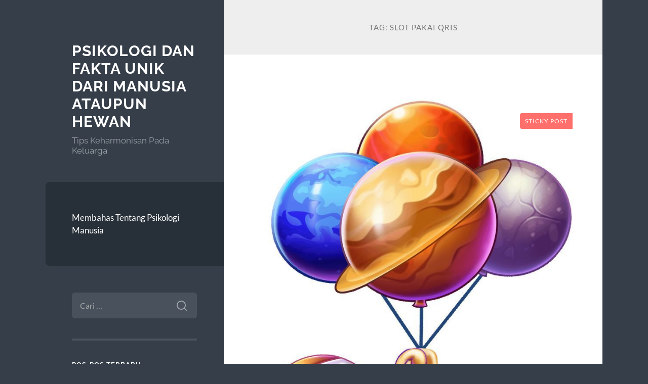

--- FILE ---
content_type: text/html; charset=UTF-8
request_url: https://www.rarelydone.org/tag/slot-pakai-qris/
body_size: 10463
content:
<!DOCTYPE html>

<html lang="id">

	<head>

		<meta charset="UTF-8">
		<meta name="viewport" content="width=device-width, initial-scale=1.0" >

		<link rel="profile" href="https://gmpg.org/xfn/11">

		<meta name='robots' content='index, follow, max-image-preview:large, max-snippet:-1, max-video-preview:-1' />

	<!-- This site is optimized with the Yoast SEO plugin v26.8 - https://yoast.com/product/yoast-seo-wordpress/ -->
	<title>Slot Pakai QRIS Archives - Psikologi dan Fakta Unik Dari Manusia Ataupun Hewan</title>
	<link rel="canonical" href="https://www.rarelydone.org/tag/slot-pakai-qris/" />
	<meta property="og:locale" content="id_ID" />
	<meta property="og:type" content="article" />
	<meta property="og:title" content="Slot Pakai QRIS Archives - Psikologi dan Fakta Unik Dari Manusia Ataupun Hewan" />
	<meta property="og:url" content="https://www.rarelydone.org/tag/slot-pakai-qris/" />
	<meta property="og:site_name" content="Psikologi dan Fakta Unik Dari Manusia Ataupun Hewan" />
	<meta name="twitter:card" content="summary_large_image" />
	<script type="application/ld+json" class="yoast-schema-graph">{"@context":"https://schema.org","@graph":[{"@type":"CollectionPage","@id":"https://www.rarelydone.org/tag/slot-pakai-qris/","url":"https://www.rarelydone.org/tag/slot-pakai-qris/","name":"Slot Pakai QRIS Archives - Psikologi dan Fakta Unik Dari Manusia Ataupun Hewan","isPartOf":{"@id":"https://www.rarelydone.org/#website"},"primaryImageOfPage":{"@id":"https://www.rarelydone.org/tag/slot-pakai-qris/#primaryimage"},"image":{"@id":"https://www.rarelydone.org/tag/slot-pakai-qris/#primaryimage"},"thumbnailUrl":"https://www.rarelydone.org/wp-content/uploads/2024/05/13.jpg","breadcrumb":{"@id":"https://www.rarelydone.org/tag/slot-pakai-qris/#breadcrumb"},"inLanguage":"id"},{"@type":"ImageObject","inLanguage":"id","@id":"https://www.rarelydone.org/tag/slot-pakai-qris/#primaryimage","url":"https://www.rarelydone.org/wp-content/uploads/2024/05/13.jpg","contentUrl":"https://www.rarelydone.org/wp-content/uploads/2024/05/13.jpg","width":736,"height":1308},{"@type":"BreadcrumbList","@id":"https://www.rarelydone.org/tag/slot-pakai-qris/#breadcrumb","itemListElement":[{"@type":"ListItem","position":1,"name":"Home","item":"https://www.rarelydone.org/"},{"@type":"ListItem","position":2,"name":"Slot Pakai QRIS"}]},{"@type":"WebSite","@id":"https://www.rarelydone.org/#website","url":"https://www.rarelydone.org/","name":"Psikologi dan Fakta Unik Dari Manusia Ataupun Hewan","description":"Tips Keharmonisan Pada Keluarga","potentialAction":[{"@type":"SearchAction","target":{"@type":"EntryPoint","urlTemplate":"https://www.rarelydone.org/?s={search_term_string}"},"query-input":{"@type":"PropertyValueSpecification","valueRequired":true,"valueName":"search_term_string"}}],"inLanguage":"id"}]}</script>
	<!-- / Yoast SEO plugin. -->


<link rel="amphtml" href="https://www.rarelydone.org/tag/slot-pakai-qris/amp/" /><meta name="generator" content="AMP for WP 1.1.11"/><link rel="alternate" type="application/rss+xml" title="Psikologi dan Fakta Unik Dari Manusia Ataupun Hewan &raquo; Feed" href="https://www.rarelydone.org/feed/" />
<link rel="alternate" type="application/rss+xml" title="Psikologi dan Fakta Unik Dari Manusia Ataupun Hewan &raquo; Umpan Komentar" href="https://www.rarelydone.org/comments/feed/" />
<link rel="alternate" type="application/rss+xml" title="Psikologi dan Fakta Unik Dari Manusia Ataupun Hewan &raquo; Slot Pakai QRIS Umpan Tag" href="https://www.rarelydone.org/tag/slot-pakai-qris/feed/" />
<style id='wp-img-auto-sizes-contain-inline-css' type='text/css'>
img:is([sizes=auto i],[sizes^="auto," i]){contain-intrinsic-size:3000px 1500px}
/*# sourceURL=wp-img-auto-sizes-contain-inline-css */
</style>
<style id='wp-emoji-styles-inline-css' type='text/css'>

	img.wp-smiley, img.emoji {
		display: inline !important;
		border: none !important;
		box-shadow: none !important;
		height: 1em !important;
		width: 1em !important;
		margin: 0 0.07em !important;
		vertical-align: -0.1em !important;
		background: none !important;
		padding: 0 !important;
	}
/*# sourceURL=wp-emoji-styles-inline-css */
</style>
<style id='wp-block-library-inline-css' type='text/css'>
:root{--wp-block-synced-color:#7a00df;--wp-block-synced-color--rgb:122,0,223;--wp-bound-block-color:var(--wp-block-synced-color);--wp-editor-canvas-background:#ddd;--wp-admin-theme-color:#007cba;--wp-admin-theme-color--rgb:0,124,186;--wp-admin-theme-color-darker-10:#006ba1;--wp-admin-theme-color-darker-10--rgb:0,107,160.5;--wp-admin-theme-color-darker-20:#005a87;--wp-admin-theme-color-darker-20--rgb:0,90,135;--wp-admin-border-width-focus:2px}@media (min-resolution:192dpi){:root{--wp-admin-border-width-focus:1.5px}}.wp-element-button{cursor:pointer}:root .has-very-light-gray-background-color{background-color:#eee}:root .has-very-dark-gray-background-color{background-color:#313131}:root .has-very-light-gray-color{color:#eee}:root .has-very-dark-gray-color{color:#313131}:root .has-vivid-green-cyan-to-vivid-cyan-blue-gradient-background{background:linear-gradient(135deg,#00d084,#0693e3)}:root .has-purple-crush-gradient-background{background:linear-gradient(135deg,#34e2e4,#4721fb 50%,#ab1dfe)}:root .has-hazy-dawn-gradient-background{background:linear-gradient(135deg,#faaca8,#dad0ec)}:root .has-subdued-olive-gradient-background{background:linear-gradient(135deg,#fafae1,#67a671)}:root .has-atomic-cream-gradient-background{background:linear-gradient(135deg,#fdd79a,#004a59)}:root .has-nightshade-gradient-background{background:linear-gradient(135deg,#330968,#31cdcf)}:root .has-midnight-gradient-background{background:linear-gradient(135deg,#020381,#2874fc)}:root{--wp--preset--font-size--normal:16px;--wp--preset--font-size--huge:42px}.has-regular-font-size{font-size:1em}.has-larger-font-size{font-size:2.625em}.has-normal-font-size{font-size:var(--wp--preset--font-size--normal)}.has-huge-font-size{font-size:var(--wp--preset--font-size--huge)}.has-text-align-center{text-align:center}.has-text-align-left{text-align:left}.has-text-align-right{text-align:right}.has-fit-text{white-space:nowrap!important}#end-resizable-editor-section{display:none}.aligncenter{clear:both}.items-justified-left{justify-content:flex-start}.items-justified-center{justify-content:center}.items-justified-right{justify-content:flex-end}.items-justified-space-between{justify-content:space-between}.screen-reader-text{border:0;clip-path:inset(50%);height:1px;margin:-1px;overflow:hidden;padding:0;position:absolute;width:1px;word-wrap:normal!important}.screen-reader-text:focus{background-color:#ddd;clip-path:none;color:#444;display:block;font-size:1em;height:auto;left:5px;line-height:normal;padding:15px 23px 14px;text-decoration:none;top:5px;width:auto;z-index:100000}html :where(.has-border-color){border-style:solid}html :where([style*=border-top-color]){border-top-style:solid}html :where([style*=border-right-color]){border-right-style:solid}html :where([style*=border-bottom-color]){border-bottom-style:solid}html :where([style*=border-left-color]){border-left-style:solid}html :where([style*=border-width]){border-style:solid}html :where([style*=border-top-width]){border-top-style:solid}html :where([style*=border-right-width]){border-right-style:solid}html :where([style*=border-bottom-width]){border-bottom-style:solid}html :where([style*=border-left-width]){border-left-style:solid}html :where(img[class*=wp-image-]){height:auto;max-width:100%}:where(figure){margin:0 0 1em}html :where(.is-position-sticky){--wp-admin--admin-bar--position-offset:var(--wp-admin--admin-bar--height,0px)}@media screen and (max-width:600px){html :where(.is-position-sticky){--wp-admin--admin-bar--position-offset:0px}}

/*# sourceURL=wp-block-library-inline-css */
</style><style id='wp-block-table-inline-css' type='text/css'>
.wp-block-table{overflow-x:auto}.wp-block-table table{border-collapse:collapse;width:100%}.wp-block-table thead{border-bottom:3px solid}.wp-block-table tfoot{border-top:3px solid}.wp-block-table td,.wp-block-table th{border:1px solid;padding:.5em}.wp-block-table .has-fixed-layout{table-layout:fixed;width:100%}.wp-block-table .has-fixed-layout td,.wp-block-table .has-fixed-layout th{word-break:break-word}.wp-block-table.aligncenter,.wp-block-table.alignleft,.wp-block-table.alignright{display:table;width:auto}.wp-block-table.aligncenter td,.wp-block-table.aligncenter th,.wp-block-table.alignleft td,.wp-block-table.alignleft th,.wp-block-table.alignright td,.wp-block-table.alignright th{word-break:break-word}.wp-block-table .has-subtle-light-gray-background-color{background-color:#f3f4f5}.wp-block-table .has-subtle-pale-green-background-color{background-color:#e9fbe5}.wp-block-table .has-subtle-pale-blue-background-color{background-color:#e7f5fe}.wp-block-table .has-subtle-pale-pink-background-color{background-color:#fcf0ef}.wp-block-table.is-style-stripes{background-color:initial;border-collapse:inherit;border-spacing:0}.wp-block-table.is-style-stripes tbody tr:nth-child(odd){background-color:#f0f0f0}.wp-block-table.is-style-stripes.has-subtle-light-gray-background-color tbody tr:nth-child(odd){background-color:#f3f4f5}.wp-block-table.is-style-stripes.has-subtle-pale-green-background-color tbody tr:nth-child(odd){background-color:#e9fbe5}.wp-block-table.is-style-stripes.has-subtle-pale-blue-background-color tbody tr:nth-child(odd){background-color:#e7f5fe}.wp-block-table.is-style-stripes.has-subtle-pale-pink-background-color tbody tr:nth-child(odd){background-color:#fcf0ef}.wp-block-table.is-style-stripes td,.wp-block-table.is-style-stripes th{border-color:#0000}.wp-block-table.is-style-stripes{border-bottom:1px solid #f0f0f0}.wp-block-table .has-border-color td,.wp-block-table .has-border-color th,.wp-block-table .has-border-color tr,.wp-block-table .has-border-color>*{border-color:inherit}.wp-block-table table[style*=border-top-color] tr:first-child,.wp-block-table table[style*=border-top-color] tr:first-child td,.wp-block-table table[style*=border-top-color] tr:first-child th,.wp-block-table table[style*=border-top-color]>*,.wp-block-table table[style*=border-top-color]>* td,.wp-block-table table[style*=border-top-color]>* th{border-top-color:inherit}.wp-block-table table[style*=border-top-color] tr:not(:first-child){border-top-color:initial}.wp-block-table table[style*=border-right-color] td:last-child,.wp-block-table table[style*=border-right-color] th,.wp-block-table table[style*=border-right-color] tr,.wp-block-table table[style*=border-right-color]>*{border-right-color:inherit}.wp-block-table table[style*=border-bottom-color] tr:last-child,.wp-block-table table[style*=border-bottom-color] tr:last-child td,.wp-block-table table[style*=border-bottom-color] tr:last-child th,.wp-block-table table[style*=border-bottom-color]>*,.wp-block-table table[style*=border-bottom-color]>* td,.wp-block-table table[style*=border-bottom-color]>* th{border-bottom-color:inherit}.wp-block-table table[style*=border-bottom-color] tr:not(:last-child){border-bottom-color:initial}.wp-block-table table[style*=border-left-color] td:first-child,.wp-block-table table[style*=border-left-color] th,.wp-block-table table[style*=border-left-color] tr,.wp-block-table table[style*=border-left-color]>*{border-left-color:inherit}.wp-block-table table[style*=border-style] td,.wp-block-table table[style*=border-style] th,.wp-block-table table[style*=border-style] tr,.wp-block-table table[style*=border-style]>*{border-style:inherit}.wp-block-table table[style*=border-width] td,.wp-block-table table[style*=border-width] th,.wp-block-table table[style*=border-width] tr,.wp-block-table table[style*=border-width]>*{border-style:inherit;border-width:inherit}
/*# sourceURL=https://www.rarelydone.org/wp-includes/blocks/table/style.min.css */
</style>
<style id='global-styles-inline-css' type='text/css'>
:root{--wp--preset--aspect-ratio--square: 1;--wp--preset--aspect-ratio--4-3: 4/3;--wp--preset--aspect-ratio--3-4: 3/4;--wp--preset--aspect-ratio--3-2: 3/2;--wp--preset--aspect-ratio--2-3: 2/3;--wp--preset--aspect-ratio--16-9: 16/9;--wp--preset--aspect-ratio--9-16: 9/16;--wp--preset--color--black: #272F38;--wp--preset--color--cyan-bluish-gray: #abb8c3;--wp--preset--color--white: #fff;--wp--preset--color--pale-pink: #f78da7;--wp--preset--color--vivid-red: #cf2e2e;--wp--preset--color--luminous-vivid-orange: #ff6900;--wp--preset--color--luminous-vivid-amber: #fcb900;--wp--preset--color--light-green-cyan: #7bdcb5;--wp--preset--color--vivid-green-cyan: #00d084;--wp--preset--color--pale-cyan-blue: #8ed1fc;--wp--preset--color--vivid-cyan-blue: #0693e3;--wp--preset--color--vivid-purple: #9b51e0;--wp--preset--color--accent: #FF706C;--wp--preset--color--dark-gray: #444;--wp--preset--color--medium-gray: #666;--wp--preset--color--light-gray: #888;--wp--preset--gradient--vivid-cyan-blue-to-vivid-purple: linear-gradient(135deg,rgb(6,147,227) 0%,rgb(155,81,224) 100%);--wp--preset--gradient--light-green-cyan-to-vivid-green-cyan: linear-gradient(135deg,rgb(122,220,180) 0%,rgb(0,208,130) 100%);--wp--preset--gradient--luminous-vivid-amber-to-luminous-vivid-orange: linear-gradient(135deg,rgb(252,185,0) 0%,rgb(255,105,0) 100%);--wp--preset--gradient--luminous-vivid-orange-to-vivid-red: linear-gradient(135deg,rgb(255,105,0) 0%,rgb(207,46,46) 100%);--wp--preset--gradient--very-light-gray-to-cyan-bluish-gray: linear-gradient(135deg,rgb(238,238,238) 0%,rgb(169,184,195) 100%);--wp--preset--gradient--cool-to-warm-spectrum: linear-gradient(135deg,rgb(74,234,220) 0%,rgb(151,120,209) 20%,rgb(207,42,186) 40%,rgb(238,44,130) 60%,rgb(251,105,98) 80%,rgb(254,248,76) 100%);--wp--preset--gradient--blush-light-purple: linear-gradient(135deg,rgb(255,206,236) 0%,rgb(152,150,240) 100%);--wp--preset--gradient--blush-bordeaux: linear-gradient(135deg,rgb(254,205,165) 0%,rgb(254,45,45) 50%,rgb(107,0,62) 100%);--wp--preset--gradient--luminous-dusk: linear-gradient(135deg,rgb(255,203,112) 0%,rgb(199,81,192) 50%,rgb(65,88,208) 100%);--wp--preset--gradient--pale-ocean: linear-gradient(135deg,rgb(255,245,203) 0%,rgb(182,227,212) 50%,rgb(51,167,181) 100%);--wp--preset--gradient--electric-grass: linear-gradient(135deg,rgb(202,248,128) 0%,rgb(113,206,126) 100%);--wp--preset--gradient--midnight: linear-gradient(135deg,rgb(2,3,129) 0%,rgb(40,116,252) 100%);--wp--preset--font-size--small: 16px;--wp--preset--font-size--medium: 20px;--wp--preset--font-size--large: 24px;--wp--preset--font-size--x-large: 42px;--wp--preset--font-size--regular: 18px;--wp--preset--font-size--larger: 32px;--wp--preset--spacing--20: 0.44rem;--wp--preset--spacing--30: 0.67rem;--wp--preset--spacing--40: 1rem;--wp--preset--spacing--50: 1.5rem;--wp--preset--spacing--60: 2.25rem;--wp--preset--spacing--70: 3.38rem;--wp--preset--spacing--80: 5.06rem;--wp--preset--shadow--natural: 6px 6px 9px rgba(0, 0, 0, 0.2);--wp--preset--shadow--deep: 12px 12px 50px rgba(0, 0, 0, 0.4);--wp--preset--shadow--sharp: 6px 6px 0px rgba(0, 0, 0, 0.2);--wp--preset--shadow--outlined: 6px 6px 0px -3px rgb(255, 255, 255), 6px 6px rgb(0, 0, 0);--wp--preset--shadow--crisp: 6px 6px 0px rgb(0, 0, 0);}:where(.is-layout-flex){gap: 0.5em;}:where(.is-layout-grid){gap: 0.5em;}body .is-layout-flex{display: flex;}.is-layout-flex{flex-wrap: wrap;align-items: center;}.is-layout-flex > :is(*, div){margin: 0;}body .is-layout-grid{display: grid;}.is-layout-grid > :is(*, div){margin: 0;}:where(.wp-block-columns.is-layout-flex){gap: 2em;}:where(.wp-block-columns.is-layout-grid){gap: 2em;}:where(.wp-block-post-template.is-layout-flex){gap: 1.25em;}:where(.wp-block-post-template.is-layout-grid){gap: 1.25em;}.has-black-color{color: var(--wp--preset--color--black) !important;}.has-cyan-bluish-gray-color{color: var(--wp--preset--color--cyan-bluish-gray) !important;}.has-white-color{color: var(--wp--preset--color--white) !important;}.has-pale-pink-color{color: var(--wp--preset--color--pale-pink) !important;}.has-vivid-red-color{color: var(--wp--preset--color--vivid-red) !important;}.has-luminous-vivid-orange-color{color: var(--wp--preset--color--luminous-vivid-orange) !important;}.has-luminous-vivid-amber-color{color: var(--wp--preset--color--luminous-vivid-amber) !important;}.has-light-green-cyan-color{color: var(--wp--preset--color--light-green-cyan) !important;}.has-vivid-green-cyan-color{color: var(--wp--preset--color--vivid-green-cyan) !important;}.has-pale-cyan-blue-color{color: var(--wp--preset--color--pale-cyan-blue) !important;}.has-vivid-cyan-blue-color{color: var(--wp--preset--color--vivid-cyan-blue) !important;}.has-vivid-purple-color{color: var(--wp--preset--color--vivid-purple) !important;}.has-black-background-color{background-color: var(--wp--preset--color--black) !important;}.has-cyan-bluish-gray-background-color{background-color: var(--wp--preset--color--cyan-bluish-gray) !important;}.has-white-background-color{background-color: var(--wp--preset--color--white) !important;}.has-pale-pink-background-color{background-color: var(--wp--preset--color--pale-pink) !important;}.has-vivid-red-background-color{background-color: var(--wp--preset--color--vivid-red) !important;}.has-luminous-vivid-orange-background-color{background-color: var(--wp--preset--color--luminous-vivid-orange) !important;}.has-luminous-vivid-amber-background-color{background-color: var(--wp--preset--color--luminous-vivid-amber) !important;}.has-light-green-cyan-background-color{background-color: var(--wp--preset--color--light-green-cyan) !important;}.has-vivid-green-cyan-background-color{background-color: var(--wp--preset--color--vivid-green-cyan) !important;}.has-pale-cyan-blue-background-color{background-color: var(--wp--preset--color--pale-cyan-blue) !important;}.has-vivid-cyan-blue-background-color{background-color: var(--wp--preset--color--vivid-cyan-blue) !important;}.has-vivid-purple-background-color{background-color: var(--wp--preset--color--vivid-purple) !important;}.has-black-border-color{border-color: var(--wp--preset--color--black) !important;}.has-cyan-bluish-gray-border-color{border-color: var(--wp--preset--color--cyan-bluish-gray) !important;}.has-white-border-color{border-color: var(--wp--preset--color--white) !important;}.has-pale-pink-border-color{border-color: var(--wp--preset--color--pale-pink) !important;}.has-vivid-red-border-color{border-color: var(--wp--preset--color--vivid-red) !important;}.has-luminous-vivid-orange-border-color{border-color: var(--wp--preset--color--luminous-vivid-orange) !important;}.has-luminous-vivid-amber-border-color{border-color: var(--wp--preset--color--luminous-vivid-amber) !important;}.has-light-green-cyan-border-color{border-color: var(--wp--preset--color--light-green-cyan) !important;}.has-vivid-green-cyan-border-color{border-color: var(--wp--preset--color--vivid-green-cyan) !important;}.has-pale-cyan-blue-border-color{border-color: var(--wp--preset--color--pale-cyan-blue) !important;}.has-vivid-cyan-blue-border-color{border-color: var(--wp--preset--color--vivid-cyan-blue) !important;}.has-vivid-purple-border-color{border-color: var(--wp--preset--color--vivid-purple) !important;}.has-vivid-cyan-blue-to-vivid-purple-gradient-background{background: var(--wp--preset--gradient--vivid-cyan-blue-to-vivid-purple) !important;}.has-light-green-cyan-to-vivid-green-cyan-gradient-background{background: var(--wp--preset--gradient--light-green-cyan-to-vivid-green-cyan) !important;}.has-luminous-vivid-amber-to-luminous-vivid-orange-gradient-background{background: var(--wp--preset--gradient--luminous-vivid-amber-to-luminous-vivid-orange) !important;}.has-luminous-vivid-orange-to-vivid-red-gradient-background{background: var(--wp--preset--gradient--luminous-vivid-orange-to-vivid-red) !important;}.has-very-light-gray-to-cyan-bluish-gray-gradient-background{background: var(--wp--preset--gradient--very-light-gray-to-cyan-bluish-gray) !important;}.has-cool-to-warm-spectrum-gradient-background{background: var(--wp--preset--gradient--cool-to-warm-spectrum) !important;}.has-blush-light-purple-gradient-background{background: var(--wp--preset--gradient--blush-light-purple) !important;}.has-blush-bordeaux-gradient-background{background: var(--wp--preset--gradient--blush-bordeaux) !important;}.has-luminous-dusk-gradient-background{background: var(--wp--preset--gradient--luminous-dusk) !important;}.has-pale-ocean-gradient-background{background: var(--wp--preset--gradient--pale-ocean) !important;}.has-electric-grass-gradient-background{background: var(--wp--preset--gradient--electric-grass) !important;}.has-midnight-gradient-background{background: var(--wp--preset--gradient--midnight) !important;}.has-small-font-size{font-size: var(--wp--preset--font-size--small) !important;}.has-medium-font-size{font-size: var(--wp--preset--font-size--medium) !important;}.has-large-font-size{font-size: var(--wp--preset--font-size--large) !important;}.has-x-large-font-size{font-size: var(--wp--preset--font-size--x-large) !important;}
/*# sourceURL=global-styles-inline-css */
</style>

<style id='classic-theme-styles-inline-css' type='text/css'>
/*! This file is auto-generated */
.wp-block-button__link{color:#fff;background-color:#32373c;border-radius:9999px;box-shadow:none;text-decoration:none;padding:calc(.667em + 2px) calc(1.333em + 2px);font-size:1.125em}.wp-block-file__button{background:#32373c;color:#fff;text-decoration:none}
/*# sourceURL=/wp-includes/css/classic-themes.min.css */
</style>
<link rel='stylesheet' id='wilson_fonts-css' href='https://www.rarelydone.org/wp-content/themes/wilson/assets/css/fonts.css?ver=6.9' type='text/css' media='all' />
<link rel='stylesheet' id='wilson_style-css' href='https://www.rarelydone.org/wp-content/themes/wilson/style.css?ver=2.1.3' type='text/css' media='all' />
<script type="text/javascript" src="https://www.rarelydone.org/wp-includes/js/jquery/jquery.min.js?ver=3.7.1" id="jquery-core-js"></script>
<script type="text/javascript" src="https://www.rarelydone.org/wp-includes/js/jquery/jquery-migrate.min.js?ver=3.4.1" id="jquery-migrate-js"></script>
<script type="text/javascript" src="https://www.rarelydone.org/wp-content/themes/wilson/assets/js/global.js?ver=2.1.3" id="wilson_global-js"></script>
<link rel="https://api.w.org/" href="https://www.rarelydone.org/wp-json/" /><link rel="alternate" title="JSON" type="application/json" href="https://www.rarelydone.org/wp-json/wp/v2/tags/478" /><link rel="EditURI" type="application/rsd+xml" title="RSD" href="https://www.rarelydone.org/xmlrpc.php?rsd" />
<meta name="generator" content="WordPress 6.9" />
<style type="text/css">.recentcomments a{display:inline !important;padding:0 !important;margin:0 !important;}</style>
	</head>
	
	<body class="archive tag tag-slot-pakai-qris tag-478 wp-theme-wilson">

		
		<a class="skip-link button" href="#site-content">Skip to the content</a>
	
		<div class="wrapper">
	
			<header class="sidebar" id="site-header">
							
				<div class="blog-header">

									
						<div class="blog-info">
						
															<div class="blog-title">
									<a href="https://www.rarelydone.org" rel="home">Psikologi dan Fakta Unik Dari Manusia Ataupun Hewan</a>
								</div>
														
															<p class="blog-description">Tips Keharmonisan Pada Keluarga</p>
													
						</div><!-- .blog-info -->
						
					
				</div><!-- .blog-header -->
				
				<div class="nav-toggle toggle">
				
					<p>
						<span class="show">Show menu</span>
						<span class="hide">Hide menu</span>
					</p>
				
					<div class="bars">
							
						<div class="bar"></div>
						<div class="bar"></div>
						<div class="bar"></div>
						
						<div class="clear"></div>
						
					</div><!-- .bars -->
				
				</div><!-- .nav-toggle -->
				
				<div class="blog-menu">
			
					<ul class="navigation">
					
						<li class="page_item page-item-13"><a href="https://www.rarelydone.org/membahas-tentang-psikologi-manusia/">Membahas Tentang Psikologi Manusia</a></li>
												
					</ul><!-- .navigation -->
				</div><!-- .blog-menu -->
				
				<div class="mobile-menu">
						 
					<ul class="navigation">
					
						<li class="page_item page-item-13"><a href="https://www.rarelydone.org/membahas-tentang-psikologi-manusia/">Membahas Tentang Psikologi Manusia</a></li>
						
					</ul>
					 
				</div><!-- .mobile-menu -->
				
				
					<div class="widgets" role="complementary">
					
						<div id="search-2" class="widget widget_search"><div class="widget-content"><form role="search" method="get" class="search-form" action="https://www.rarelydone.org/">
				<label>
					<span class="screen-reader-text">Cari untuk:</span>
					<input type="search" class="search-field" placeholder="Cari &hellip;" value="" name="s" />
				</label>
				<input type="submit" class="search-submit" value="Cari" />
			</form></div></div>
		<div id="recent-posts-2" class="widget widget_recent_entries"><div class="widget-content">
		<h3 class="widget-title">Pos-pos Terbaru</h3>
		<ul>
											<li>
					<a href="https://www.rarelydone.org/situs-live-casino-judi-roulette-online-paling-gacor-tahun-ini/">Situs Live Casino Judi Roulette Online Paling Gacor Tahun Ini</a>
									</li>
											<li>
					<a href="https://www.rarelydone.org/ayam-sabung-dan-slot-qris-thailand-hari-ini-bergaransi-jackpot-peluang-menang-yang-menarik-dan-menguntungkan/">Ayam Sabung dan Slot QRIS Thailand Hari Ini Bergaransi Jackpot: Peluang Menang yang Menarik dan Menguntungkan</a>
									</li>
											<li>
					<a href="https://www.rarelydone.org/sicbo-resmi-online-situs-judi-dadu-sicbo-dice-legal-dengan-sistem-fair-play/">Sicbo Resmi Online: Situs Judi Dadu Sicbo Dice Legal dengan Sistem Fair Play</a>
									</li>
											<li>
					<a href="https://www.rarelydone.org/spaceman-inovasi-terbaru-dalam-dunia-slot-online/">Spaceman: Inovasi Terbaru dalam Dunia Slot Online</a>
									</li>
											<li>
					<a href="https://www.rarelydone.org/slot-pg-soft-bonus-gede-menikmati-pengalaman-bermain-slot-online-terbaik-di-tahun-2025/">Slot PG Soft Bonus Gede: Menikmati Pengalaman Bermain Slot Online Terbaik di Tahun 2025</a>
									</li>
					</ul>

		</div></div><div id="recent-comments-2" class="widget widget_recent_comments"><div class="widget-content"><h3 class="widget-title">Komentar Terbaru</h3><ul id="recentcomments"></ul></div></div><div id="archives-2" class="widget widget_archive"><div class="widget-content"><h3 class="widget-title">Arsip</h3>
			<ul>
					<li><a href='https://www.rarelydone.org/2025/06/'>Juni 2025</a></li>
	<li><a href='https://www.rarelydone.org/2025/05/'>Mei 2025</a></li>
	<li><a href='https://www.rarelydone.org/2025/04/'>April 2025</a></li>
	<li><a href='https://www.rarelydone.org/2025/02/'>Februari 2025</a></li>
	<li><a href='https://www.rarelydone.org/2024/10/'>Oktober 2024</a></li>
	<li><a href='https://www.rarelydone.org/2024/09/'>September 2024</a></li>
	<li><a href='https://www.rarelydone.org/2024/08/'>Agustus 2024</a></li>
	<li><a href='https://www.rarelydone.org/2024/07/'>Juli 2024</a></li>
	<li><a href='https://www.rarelydone.org/2024/06/'>Juni 2024</a></li>
	<li><a href='https://www.rarelydone.org/2024/05/'>Mei 2024</a></li>
	<li><a href='https://www.rarelydone.org/2024/04/'>April 2024</a></li>
	<li><a href='https://www.rarelydone.org/2024/03/'>Maret 2024</a></li>
	<li><a href='https://www.rarelydone.org/2024/02/'>Februari 2024</a></li>
	<li><a href='https://www.rarelydone.org/2024/01/'>Januari 2024</a></li>
	<li><a href='https://www.rarelydone.org/2023/12/'>Desember 2023</a></li>
	<li><a href='https://www.rarelydone.org/2023/11/'>November 2023</a></li>
	<li><a href='https://www.rarelydone.org/2023/09/'>September 2023</a></li>
	<li><a href='https://www.rarelydone.org/2023/08/'>Agustus 2023</a></li>
	<li><a href='https://www.rarelydone.org/2023/07/'>Juli 2023</a></li>
	<li><a href='https://www.rarelydone.org/2023/06/'>Juni 2023</a></li>
	<li><a href='https://www.rarelydone.org/2023/05/'>Mei 2023</a></li>
	<li><a href='https://www.rarelydone.org/2023/04/'>April 2023</a></li>
	<li><a href='https://www.rarelydone.org/2023/03/'>Maret 2023</a></li>
	<li><a href='https://www.rarelydone.org/2023/02/'>Februari 2023</a></li>
	<li><a href='https://www.rarelydone.org/2023/01/'>Januari 2023</a></li>
	<li><a href='https://www.rarelydone.org/2022/12/'>Desember 2022</a></li>
	<li><a href='https://www.rarelydone.org/2022/11/'>November 2022</a></li>
	<li><a href='https://www.rarelydone.org/2022/10/'>Oktober 2022</a></li>
	<li><a href='https://www.rarelydone.org/2022/05/'>Mei 2022</a></li>
	<li><a href='https://www.rarelydone.org/2022/04/'>April 2022</a></li>
	<li><a href='https://www.rarelydone.org/2022/03/'>Maret 2022</a></li>
	<li><a href='https://www.rarelydone.org/2022/02/'>Februari 2022</a></li>
	<li><a href='https://www.rarelydone.org/2022/01/'>Januari 2022</a></li>
	<li><a href='https://www.rarelydone.org/2021/11/'>November 2021</a></li>
	<li><a href='https://www.rarelydone.org/2021/10/'>Oktober 2021</a></li>
	<li><a href='https://www.rarelydone.org/2021/07/'>Juli 2021</a></li>
	<li><a href='https://www.rarelydone.org/2021/06/'>Juni 2021</a></li>
	<li><a href='https://www.rarelydone.org/2021/05/'>Mei 2021</a></li>
	<li><a href='https://www.rarelydone.org/2021/02/'>Februari 2021</a></li>
	<li><a href='https://www.rarelydone.org/2021/01/'>Januari 2021</a></li>
			</ul>

			</div></div><div id="categories-2" class="widget widget_categories"><div class="widget-content"><h3 class="widget-title">Kategori</h3>
			<ul>
					<li class="cat-item cat-item-606"><a href="https://www.rarelydone.org/category/daftar-sbobet/">daftar sbobet</a>
</li>
	<li class="cat-item cat-item-499"><a href="https://www.rarelydone.org/category/gates-of-olympus/">Gates Of Olympus</a>
</li>
	<li class="cat-item cat-item-237"><a href="https://www.rarelydone.org/category/pasjackpot/">PASJACKPOT</a>
</li>
	<li class="cat-item cat-item-85"><a href="https://www.rarelydone.org/category/pendidikan/">Pendidikan</a>
</li>
	<li class="cat-item cat-item-2"><a href="https://www.rarelydone.org/category/psikologi/">Psikologi</a>
</li>
	<li class="cat-item cat-item-538"><a href="https://www.rarelydone.org/category/slot-bet-100/">slot bet 100</a>
</li>
	<li class="cat-item cat-item-327"><a href="https://www.rarelydone.org/category/slot-online/">slot online</a>
</li>
	<li class="cat-item cat-item-568"><a href="https://www.rarelydone.org/category/slot88/">slot88</a>
</li>
	<li class="cat-item cat-item-549"><a href="https://www.rarelydone.org/category/starlight-princess/">starlight princess</a>
</li>
	<li class="cat-item cat-item-1"><a href="https://www.rarelydone.org/category/uncategorized/">Uncategorized</a>
</li>
			</ul>

			</div></div><div id="meta-2" class="widget widget_meta"><div class="widget-content"><h3 class="widget-title">Meta</h3>
		<ul>
						<li><a rel="nofollow" href="https://www.rarelydone.org/wp-login.php">Masuk</a></li>
			<li><a href="https://www.rarelydone.org/feed/">Feed entri</a></li>
			<li><a href="https://www.rarelydone.org/comments/feed/">Feed komentar</a></li>

			<li><a href="https://wordpress.org/">WordPress.org</a></li>
		</ul>

		</div></div><div id="block-2" class="widget widget_block"><div class="widget-content">
<figure class="wp-block-table"><table><tbody><tr><td>Links</td></tr><tr><td><a href="https://www.slot88.report">https://www.slot88.report/</a><br><a href="https://www.slot88.help">https://www.slot88.help/</a><br><a href="https://www.slot88.review">https://www.slot88.review/</a><br><a href="https://www.slot88.review"></a><a href="https://www.slot88.review"></a><a href="https://www.slot88.science">https://www.slot88.science/</a><br><a href="https://www.tubidycep.com/">Situs Judi Slot Online Gampang Menang</a><br><a href="https://crystalcave-online.com/">slot gacor gampang menang</a><br><a href="https://www.banluanghospital.com/">slot gacor hari ini</a></td></tr></tbody></table></figure>
</div></div>						
					</div><!-- .widgets -->
					
													
			</header><!-- .sidebar -->

			<main class="content" id="site-content">	
		<header class="archive-header">
		
							<h1 class="archive-title">Tag: <span>Slot Pakai QRIS</span></h1>
			
						
		</header><!-- .archive-header -->
					
	
	<div class="posts">
			
				
			<article id="post-1551" class="post-1551 post type-post status-publish format-standard has-post-thumbnail hentry category-uncategorized tag-slot-deposit-qris tag-slot-pakai-qris tag-slot-qris">
		
				
	<figure class="featured-media">
	
		<span class="sticky-post">Sticky post</span>				
		<a href="https://www.rarelydone.org/inovasi-terbaru-slot-qris-untuk-kemudahan-deposit/">
		
			<img width="736" height="1308" src="https://www.rarelydone.org/wp-content/uploads/2024/05/13.jpg" class="attachment-post-thumbnail size-post-thumbnail wp-post-image" alt="" decoding="async" fetchpriority="high" srcset="https://www.rarelydone.org/wp-content/uploads/2024/05/13.jpg 736w, https://www.rarelydone.org/wp-content/uploads/2024/05/13-169x300.jpg 169w, https://www.rarelydone.org/wp-content/uploads/2024/05/13-576x1024.jpg 576w" sizes="(max-width: 736px) 100vw, 736px" />			
		</a>
				
	</figure><!-- .featured-media -->
		

<div class="post-inner">

	
		<header class="post-header">
			
			<h2 class="post-title">
				<a href="https://www.rarelydone.org/inovasi-terbaru-slot-qris-untuk-kemudahan-deposit/" rel="bookmark">Inovasi Terbaru: Slot QRIS untuk Kemudahan Deposit</a>
			</h2>
			
					
		<div class="post-meta">
		
			<span class="post-date"><a href="https://www.rarelydone.org/inovasi-terbaru-slot-qris-untuk-kemudahan-deposit/">Juli 8, 2024</a></span>
			
			<span class="date-sep"> / </span>
				
			<span class="post-author"><a href="https://www.rarelydone.org/author/sirent/" title="Pos-pos oleh Sirent" rel="author">Sirent</a></span>
			
						
				<span class="date-sep"> / </span>
				
				<a href="https://www.rarelydone.org/inovasi-terbaru-slot-qris-untuk-kemudahan-deposit/#respond"><span class="comment">0 Comments</span></a>			
						
						
												
		</div><!-- .post-meta -->

					
		</header><!-- .post-header -->

	
		
		<div class="post-content">
		
			<p style="text-align: justify;">Kelapangan Akses Lewat Terapan Mobile Banking<br />
Oleh karena ada pelayanan slot deposit QRIS, beberapa pemain bisa mengerjakan bisnis lewat terapan mobile banking pujaan mereka. Masalah ini membantu beberapa pemain buat mengerjakan deposit kapan juga serta di manapun mereka ada, tiada perlu ribet bawa uang tunai.</p>
<p style="text-align: justify;">4. Beberapa Type Permainan Slot Terbaru<br />
Dengan masuk di <a href="https://messinaexpress.com/">mahjong slot</a> PLANETBOLA88, beberapa pemain bisa nikmati beberapa type permainan slot terbaru bermodalkan yang semakin lebih terjangkau. Lantaran pelayanan slot pakai QRIS, beberapa pemain bisa coba beberapa type permainan slot yang beri keuntungan serta menarik.</p>
<p style="text-align: justify;">Oleh karena ada pelayanan slot deposit pakai QRIS di PLANETBOLA88, beberapa pemain slot online dapat rasakan kelapangan serta keamanan dalam bertransaksi. Tidak hanya itu, secara beberapa keuntungan yang dijajakan, seperti keamanan data yang terbukti, proses bisnis yang cepat serta efektif, akses lewat terapan mobile banking, dan beberapa type permainan slot terbaru, beberapa pemain bisa nikmati pengalaman bermain slot online yang semakin lebih beri keuntungan serta membahagiakan.</p>
<p style="text-align: justify;">Maka jangan kuatir buat masuk di PLANETBOLA88 serta rasakan beberapa keuntungan bermain slot deposit pakai QRIS. Buruan daftar akun slot saat ini serta gapai kemenangan besar bersama PLANETBOLA88!</p>
<h2>Maka jangan kuatir buat masuk di PLANETBOLA88 serta rasakan beberapa keuntungan bermain slot deposit pakai QRIS.</h2>
<p style="text-align: justify;">Jadi satu diantaranya BO Situs slot resmi terbaik di Indonesia, PLANETBOLA88 sudah siapkan opsi buat pemain slot buat mengerjakan deposit gunakan QRIS. Masalah ini jadi pemecahan yang semakin lebih nyaman serta aman buat beberapa pemain slot online di tanah air. Dengan prinsip untuk berikan pelayanan bisnis yang terbaik, PLANETBOLA88 ada dengan spek slot pakai QRIS yang membantu beberapa pesertanya di dalam mengerjakan penarikan dana serta deposit.</p>
<p style="text-align: justify;">Slot QRIS: Pemecahan Aman serta Nyaman buat Pemain Slot Online</p>
<p style="text-align: justify;">Slot Deposit QRIS: Kecepatan serta Kelapangan dalam Bisnis</p>
<p style="text-align: justify;">Satu diantaranya kelebihan dari spek slot pakai QRIS yang disajikan oleh PLANETBOLA88 merupakan kecepatan saat proses bisnis. Beberapa pemain slot online bisa mengerjakan deposit serta penarikan dana secara cepat serta mudah, tak mesti tunggu sekian jam seperti pada metoda bisnis formal lainnya. Dengan cuma langkah-langkah simple, beberapa pemain bisa nikmati permainan slot online tiada rintangan.</p>
<p style="text-align: justify;">PLANETBOLA88: BO Situs Slot resmi Terbaik di Indonesia</p>
<p style="text-align: justify;">PLANETBOLA88 bukan cuma cuman situs slot online biasa, tapi sebagai satu diantaranya BO Situs slot resmi  <a href="https://polres-klungkung.com/">server thailand</a> terbaik di Indonesia. Dengan siapkan spek slot QRIS, situs ini memberinya pemecahan terbaik buat beberapa pemainnya di dalam mengerjakan bisnis. Oleh karena ada spek slot deposit QRIS, beberapa pemain dapat terasa nyaman serta aman di saat main di situs ini.</p>
<p style="text-align: justify;">Dengan kemunculan spek slot pakai QRIS di situs resmi slot online PLANETBOLA88, beberapa pemain slot online di Indonesia saat ini bisa nikmati permainan dengan nyaman serta aman. Bisnis deposit serta penarikan dana bisa dijalankan cepat serta mudah, tak mesti waswas akan keamanan data pribadi. Maka jangan kuatir buat masuk serta daftar akun slot di PLANETBOLA88 saat ini pula!</p>

		</div><!-- .post-content -->

	
</div><!-- .post-inner -->									
			</article><!-- .post -->
											
			
	</div><!-- .posts -->

			<footer class="footer section large-padding bg-dark clear" id="site-footer">

			
			<div class="credits">
				
				<p class="credits-left">&copy; 2026 <a href="https://www.rarelydone.org">Psikologi dan Fakta Unik Dari Manusia Ataupun Hewan</a></p>
				
				<p class="credits-right"><span>Theme by <a href="https://andersnoren.se">Anders Nor&eacute;n</a></span> &mdash; <a class="tothetop" href="#site-header">Up &uarr;</a></p>
				
			</div><!-- .credits -->
		
		</footer><!-- #site-footer -->
		
	</main><!-- #site-content -->
	
</div><!-- .wrapper -->

<script type="speculationrules">
{"prefetch":[{"source":"document","where":{"and":[{"href_matches":"/*"},{"not":{"href_matches":["/wp-*.php","/wp-admin/*","/wp-content/uploads/*","/wp-content/*","/wp-content/plugins/*","/wp-content/themes/wilson/*","/*\\?(.+)"]}},{"not":{"selector_matches":"a[rel~=\"nofollow\"]"}},{"not":{"selector_matches":".no-prefetch, .no-prefetch a"}}]},"eagerness":"conservative"}]}
</script>
<script id="wp-emoji-settings" type="application/json">
{"baseUrl":"https://s.w.org/images/core/emoji/17.0.2/72x72/","ext":".png","svgUrl":"https://s.w.org/images/core/emoji/17.0.2/svg/","svgExt":".svg","source":{"concatemoji":"https://www.rarelydone.org/wp-includes/js/wp-emoji-release.min.js?ver=6.9"}}
</script>
<script type="module">
/* <![CDATA[ */
/*! This file is auto-generated */
const a=JSON.parse(document.getElementById("wp-emoji-settings").textContent),o=(window._wpemojiSettings=a,"wpEmojiSettingsSupports"),s=["flag","emoji"];function i(e){try{var t={supportTests:e,timestamp:(new Date).valueOf()};sessionStorage.setItem(o,JSON.stringify(t))}catch(e){}}function c(e,t,n){e.clearRect(0,0,e.canvas.width,e.canvas.height),e.fillText(t,0,0);t=new Uint32Array(e.getImageData(0,0,e.canvas.width,e.canvas.height).data);e.clearRect(0,0,e.canvas.width,e.canvas.height),e.fillText(n,0,0);const a=new Uint32Array(e.getImageData(0,0,e.canvas.width,e.canvas.height).data);return t.every((e,t)=>e===a[t])}function p(e,t){e.clearRect(0,0,e.canvas.width,e.canvas.height),e.fillText(t,0,0);var n=e.getImageData(16,16,1,1);for(let e=0;e<n.data.length;e++)if(0!==n.data[e])return!1;return!0}function u(e,t,n,a){switch(t){case"flag":return n(e,"\ud83c\udff3\ufe0f\u200d\u26a7\ufe0f","\ud83c\udff3\ufe0f\u200b\u26a7\ufe0f")?!1:!n(e,"\ud83c\udde8\ud83c\uddf6","\ud83c\udde8\u200b\ud83c\uddf6")&&!n(e,"\ud83c\udff4\udb40\udc67\udb40\udc62\udb40\udc65\udb40\udc6e\udb40\udc67\udb40\udc7f","\ud83c\udff4\u200b\udb40\udc67\u200b\udb40\udc62\u200b\udb40\udc65\u200b\udb40\udc6e\u200b\udb40\udc67\u200b\udb40\udc7f");case"emoji":return!a(e,"\ud83e\u1fac8")}return!1}function f(e,t,n,a){let r;const o=(r="undefined"!=typeof WorkerGlobalScope&&self instanceof WorkerGlobalScope?new OffscreenCanvas(300,150):document.createElement("canvas")).getContext("2d",{willReadFrequently:!0}),s=(o.textBaseline="top",o.font="600 32px Arial",{});return e.forEach(e=>{s[e]=t(o,e,n,a)}),s}function r(e){var t=document.createElement("script");t.src=e,t.defer=!0,document.head.appendChild(t)}a.supports={everything:!0,everythingExceptFlag:!0},new Promise(t=>{let n=function(){try{var e=JSON.parse(sessionStorage.getItem(o));if("object"==typeof e&&"number"==typeof e.timestamp&&(new Date).valueOf()<e.timestamp+604800&&"object"==typeof e.supportTests)return e.supportTests}catch(e){}return null}();if(!n){if("undefined"!=typeof Worker&&"undefined"!=typeof OffscreenCanvas&&"undefined"!=typeof URL&&URL.createObjectURL&&"undefined"!=typeof Blob)try{var e="postMessage("+f.toString()+"("+[JSON.stringify(s),u.toString(),c.toString(),p.toString()].join(",")+"));",a=new Blob([e],{type:"text/javascript"});const r=new Worker(URL.createObjectURL(a),{name:"wpTestEmojiSupports"});return void(r.onmessage=e=>{i(n=e.data),r.terminate(),t(n)})}catch(e){}i(n=f(s,u,c,p))}t(n)}).then(e=>{for(const n in e)a.supports[n]=e[n],a.supports.everything=a.supports.everything&&a.supports[n],"flag"!==n&&(a.supports.everythingExceptFlag=a.supports.everythingExceptFlag&&a.supports[n]);var t;a.supports.everythingExceptFlag=a.supports.everythingExceptFlag&&!a.supports.flag,a.supports.everything||((t=a.source||{}).concatemoji?r(t.concatemoji):t.wpemoji&&t.twemoji&&(r(t.twemoji),r(t.wpemoji)))});
//# sourceURL=https://www.rarelydone.org/wp-includes/js/wp-emoji-loader.min.js
/* ]]> */
</script>

<script defer src="https://static.cloudflareinsights.com/beacon.min.js/vcd15cbe7772f49c399c6a5babf22c1241717689176015" integrity="sha512-ZpsOmlRQV6y907TI0dKBHq9Md29nnaEIPlkf84rnaERnq6zvWvPUqr2ft8M1aS28oN72PdrCzSjY4U6VaAw1EQ==" data-cf-beacon='{"version":"2024.11.0","token":"0a3d07359a1f4c81b9aaddafcfbf3463","r":1,"server_timing":{"name":{"cfCacheStatus":true,"cfEdge":true,"cfExtPri":true,"cfL4":true,"cfOrigin":true,"cfSpeedBrain":true},"location_startswith":null}}' crossorigin="anonymous"></script>
</body>
</html>